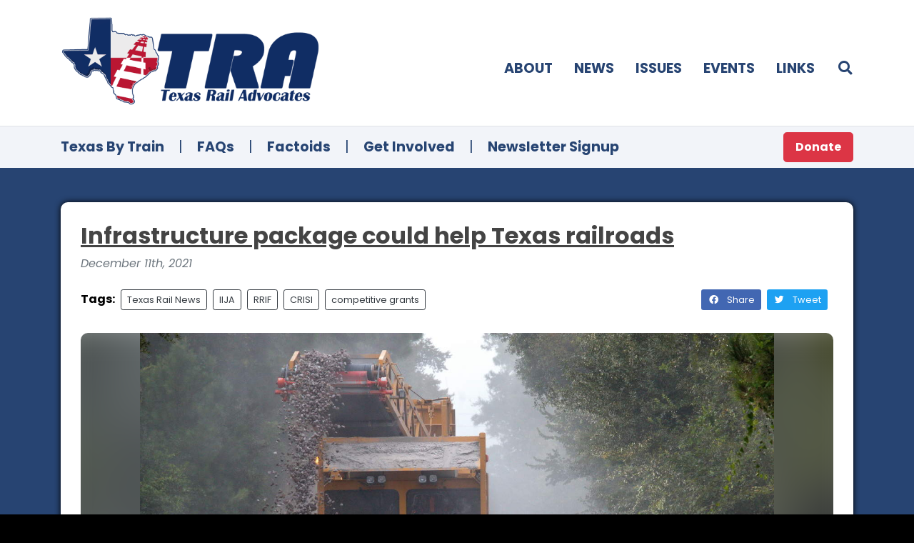

--- FILE ---
content_type: text/html; charset=UTF-8
request_url: https://texasrailadvocates.org/post/infrastructure-package-could-help-texas-railroads
body_size: 5307
content:
<!DOCTYPE html>
<html lang="en">
<head>
	<meta charset="UTF-8">
	<meta name="viewport" content="width=device-width, initial-scale=1, minimum-scale=1">
	<meta http-equiv="X-UA-Compatible" content="ie=edge" />
	<meta name="theme-color" content="#333" />

	<title>Infrastructure package could help Texas railroads - Texas Rail Advocates</title>
	<meta name="keywords" content="competitive grants, crisi, iija, rrif, texas rail news" />
	<link rel="preconnect" href="https://fonts.gstatic.com">
	<meta property="fb:app_id" content="" />
	<meta property="og:type" content="article" />
	<meta property="og:title" content="Infrastructure package could help Texas railroads - Texas Rail Advocates" />
	<meta property="og:url" content="https://texasrailadvocates.org/post/infrastructure-package-could-help-texas-railroads" />
	<meta property="og:description" content="" />
	<meta property="og:image" content="http://texasrailadvocates.org/wp-content/uploads/2017/09/BNSF-Harvey-track-repair.jpg?v=4e1744e5eb3ea657137510ca6afeab25fef6bdee" />

	<meta name="twitter:card" content="summary" />
	<meta name="twitter:title" content="Infrastructure package could help Texas railroads - Texas Rail Advocates" />
	<meta name="twitter:creator" content="" />
	<meta name="twitter:image" content="http://texasrailadvocates.org/wp-content/uploads/2017/09/BNSF-Harvey-track-repair.jpg?v=4e1744e5eb3ea657137510ca6afeab25fef6bdee" />
	<meta name="twitter:domain" content="texasrailadvocates.org" />

	<meta name="google-signin-client_id" content="" />
		
	<link rel="shortcut icon" href="/favicon.ico?v=4e1744e5eb3ea657137510ca6afeab25fef6bdee" />
	<link rel="icon" type="image/png" href="/favicon.ico?v=4e1744e5eb3ea657137510ca6afeab25fef6bdee" />

	<!-- framework resources -->
	<script type="text/javascript" src="/share/jquery32/jquery.min.js?v=4e1744e5eb3ea657137510ca6afeab25fef6bdee"></script>
	<script type="text/javascript" src="/share/bootstrap4/bootstrap.bundle.min.js?v=4e1744e5eb3ea657137510ca6afeab25fef6bdee"></script>
	<script type="text/javascript" src="/themes/toaster/js/scripts.js?v=4e1744e5eb3ea657137510ca6afeab25fef6bdee"></script>
	<script type="text/javascript" src="/themes/local/js/scripts.js?v=4e1744e5eb3ea657137510ca6afeab25fef6bdee"></script>
	<link rel="stylesheet" type="text/css" href="https://fonts.googleapis.com/css2?family=Poppins:ital,wght@0,200;0,300;0,400;0,500;0,700;1,200;1,300;1,400;1,500;1,700&family=Roboto+Condensed:ital,wght@0,300;0,400;0,700;1,300;1,400;1,700&family=Azeret+Mono:ital,wght@0,100;0,400;0,600;1,100;1,300;1,600&display=swap" />
	<link rel="stylesheet" type="text/css" href="/share/bootstrap4/bootstrap.min.css?v=4e1744e5eb3ea657137510ca6afeab25fef6bdee" />
	<link rel="stylesheet" type="text/css" href="/share/fontawesome5/all.min.css?v=4e1744e5eb3ea657137510ca6afeab25fef6bdee" />
	<link rel="stylesheet" type="text/css" href="/themes/toaster/css/styles.css?v=4e1744e5eb3ea657137510ca6afeab25fef6bdee" />
	<link rel="stylesheet" type="text/css" href="/themes/local/css/styles.css?v=4e1744e5eb3ea657137510ca6afeab25fef6bdee" />

	<!-- remote resources -->
	<script type="text/javascript" src="https://www.google.com/recaptcha/api.js"></script>
	<script type="text/javascript" src="https://apis.google.com/js/platform.js" async defer></script>
	<script type="text/javascript" src="https://connect.facebook.net/en_US/sdk.js" async defer></script>
	<script type="text/javascript" src="https://platform.twitter.com/widgets.js" async defer></script>
	<script type="text/javascript" src="https://appleid.cdn-apple.com/appleauth/static/jsapi/appleid/1/en_US/appleid.auth.js" async defer></script>

<link type="text/css" rel="stylesheet" href="https://cdn.jsdelivr.net/npm/summernote@0.8.18/dist/summernote.min.css" />
<script type="text/javascript" src="https://cdn.jsdelivr.net/npm/summernote@0.8.18/dist/summernote.min.js"></script>

<!-- Google tag (gtag.js) -->
<script async src="https://www.googletagmanager.com/gtag/js?id=AW-1007866629"></script>
<script>
  window.dataLayer = window.dataLayer || [];
  function gtag(){dataLayer.push(arguments);}
  gtag('js', new Date());

  gtag('config', 'AW-1007866629');
</script>

<!-- Event snippet for Website traffic conversion page -->
<script>
  gtag('event', 'conversion', {'send_to': 'AW-1007866629/Sg8kCMrxmNgCEIWmy-AD'});
</script>

</head>
<body class="">
	<!-- social media frameworks-->
	<script type="text/javascript">
		</script>
	<!-- end social media frameworks -->


	<div id="Keystone" style="display:block;overflow-x:hidden;">
<header id="SiteHeader" class="">

	<!-- primary header bar -->
	<div class="container pt-4 pb-4">
		<div class="row align-items-center">
			<div class="col-6 col-lg-4" style="padding-right:0px;">
				<a href="/"><img src="/share/gfx/logo2.png" alt="Texas Rail Advocates" /></a>
			</div>
			<div class="col d-lg-none" style="padding-left:0px;padding-right:0px;"></div>
			<div class="d-block d-lg-none col-auto" style="padding-left:0px;padding-right:4px;">
				<a href="#" class="SiteSearchToggle"><i class="fas fa-fw fa-search"></i></a>
			</div>
			<div class="d-block d-lg-none col-auto">
				<a id="SiteMenuToggle" href="#" class="font-size-largerest">
					<span class="text-uppercase">Menu</span>
					<i class="fas fa-fw fa-bars"></i>
				</a>
			</div>
			<div class="col-12 d-lg-none mb-0 mb-lg-4"></div>

			<div id="SiteMenu1" class="col d-none d-lg-block mt-4 mt-mb-0">
				<div class="row justify-content-start justify-content-lg-end align-items-center text-uppercase mb-2">
					<div class="d-lg-none col-6 col-lg-auto mb-3 mb-lg-0">
						<hr class="d-block d-lg-none mt-0 mb-3" />
						<a href="/about">Home</a>
					</div>
					<div class="col-6 col-lg-auto mb-3 mb-lg-0">
						<hr class="d-block d-lg-none mt-0 mb-3" />
						<a href="/about">About</a>
					</div>
					<div class="col-6 col-lg-auto mb-3 mb-lg-0">
						<hr class="d-block d-lg-none mt-0 mb-3" />
						<a href="/news">News</a>
					</div>
					<div class="col-6 col-lg-auto mb-3 mb-lg-0">
						<hr class="d-block d-lg-none mt-0 mb-3" />
						<a href="/issues">Issues</a>
					</div>
					<div class="col-6 col-lg-auto mb-3 mb-lg-0">
						<hr class="d-block d-lg-none mt-0 mb-3" />
						<a href="/events">Events</a>
					</div>
					<div class="col-6 col-lg-auto mb-3 mb-lg-0">
						<hr class="d-block d-lg-none mt-0 mb-3" />
						<a href="/links">Links</a>
					</div>

					<div class="col-6 d-block d-lg-none mb-3">
						<hr class="d-block d-lg-none mt-0 mb-3" />
						<a href="/texas-by-train" class="font-size-larger font-weight-bold">Texas By Train</a>
					</div>
					<div class="col-6 d-block d-lg-none mb-3">
						<hr class="d-block d-lg-none mt-0 mb-3" />
						<a href="/faq" class="font-size-larger font-weight-bold">FAQs</a>
					</div>
					<div class="col-6 d-block d-lg-none mb-3">
						<hr class="d-block d-lg-none mt-0 mb-3" />
						<a href="/factoids" class="font-size-larger font-weight-bold">Factoids</a>
					</div>
					<div class="col-6 d-block d-lg-none mb-3">
						<hr class="d-block d-lg-none mt-0 mb-3" />
						<a href="/get-involved" class="font-size-larger font-weight-bold">Get Involved</a>
					</div>
					<div class="col-6 d-block d-lg-none mb-3">
						<hr class="d-block d-lg-none mt-0 mb-3" />
						<a href="https://fm.tms.us/fmi/webd/TRAdatabase" class="font-size-larger font-weight-bold">Newsletter</a>
					</div>
					<div class="col-6 d-block d-lg-none mb-3">
						<hr class="d-block d-lg-none mt-0 mb-3" />
						<a href="/donate" class="text-danger">Donate</a>
					</div>
					<div class="col-6 d-block d-lg-none mb-3">
						<hr class="d-block d-lg-none mt-0 mb-3" />
						<a href="/contact" class="">Contact</a>
					</div>

					<div class="col-12 col-lg-auto mb-3 mb-lg-0 d-none d-lg-block">
						<hr class="d-block d-lg-none mt-0 mb-3" />
						<a href="#" class="SiteSearchToggle"><i class="fas fa-fw fa-search"></i></a>
					</div>

				</div>
			</div>

		</div>
	</div>

	<!-- search drawer -->
	<div class="container">
		<div id="SiteSearch1" class="d-none pt-4 pb-4">
			<form action="/news" method="get">
			<div class="font-weight-bold">Search:</div>
			<div class="mb-2">
				<input type="text" name="q" class="form-control" />
			</div>
			<div class="row">
				<div class="col-auto">

				</div>
				<div class="col"></div>
				<div class="col-auto">
					<button type="submit" class="btn btn-sm btn-primary">
						Search
					</button>
					<button class="btn btn-sm btn-secondary SiteSearchToggle">
						Cancel
					</button>
				</div>
			</div>
			</form>
		</div>
	</div>

	<!-- subheader -->
	<div class="d-none d-lg-block" style="background:#f2f4f9;border-top:1px solid #E0E2E6;">
		<div class="container pt-2 pb-2">
			<div class="row justify-content-center align-items-center">
				<div class="col-auto">
					<a href="/texas-by-train" class="font-weight-bold">Texas By Train</a>
				</div>
				<div class="col-auto text-primary" style="padding-left:5px;padding-right:5px;">|</div>
				<div class="col-auto">
					<a href="/faq" class="font-weight-bold">FAQs</a>
				</div>
				<div class="col-auto text-primary" style="padding-left:5px;padding-right:5px;">|</div>
				<div class="col-auto">
					<a href="/factoids" class="font-weight-bold">Factoids</a>
				</div>
				<div class="col-auto text-primary" style="padding-left:5px;padding-right:5px;">|</div>
				<div class="col-auto">
					<a href="/get-involved" class="font-weight-bold">Get Involved</a>
				</div>
				<div class="col-auto text-primary" style="padding-left:5px;padding-right:5px;">|</div>
				<div class="col-auto">
					<a href="https://fm.tms.us/fmi/webd/TRAdatabase" class="font-weight-bold">Newsletter Signup</a>
				</div>
				<div class="col text-right">
					<a href="/donate" class="btn btn-danger font-size-normal text-white btn-lg font-weight-bold">Donate</a>
				</div>
			</div>
		</div>
	</div>

</header>

<script type="module">
jQuery(document)
.ready(function(){

	let MenuToggle = jQuery('#SiteMenuToggle');
	let SearchToggle = jQuery('.SiteSearchToggle');

	let Menu1 = jQuery('#SiteMenu1');
	let Search1 = jQuery('#SiteSearch1');

	MenuToggle.on('click',function(){
		Menu1.toggleClass('d-none');
		return false;
	});

	SearchToggle.on('click', function(){
		console.log('search click');

		if(Search1.hasClass('d-none')) {
			Search1.removeClass('d-none');

			Search1
			.find('.form-control')[0]
			.focus();
		}

		else {
			Search1.addClass('d-none');
		}

		return false;
	});

	return;
});
</script><section class="SiteSection">

<div class="container container-page pt-0">
	<div class="page-wrapper box-shadow-normal rounded">


<style type="text/css">
@media(max-width: 991.98px) {
	h3 { font-size: 1.5em; }
}
</style>


	<div class="row">
		<div class="col-12 mb-3">
			<div class="row align-items-top">
				<div class="col-12">
					<h2 class="mb-2 font-weight-bold font-size-most-large">
						<a href="https://texasrailadvocates.org/post/infrastructure-package-could-help-texas-railroads">Infrastructure package could help Texas railroads</a>
					</h2>
					<div class="text-muted font-style-italic mb-4">
						December 11th, 2021					</div>
					<div class="mb-2">
						<div class="row tight align-items-center mb-4">
														<div class="col">
								<div class="row tight align-items-center">
									<div class="col-auto mb-2"><strong>Tags:</strong></div>
																		<div class="col-auto mb-2">
										<a href="/news?tag=texas rail news" class="btn btn-outline-dark btn-sm font-size-smaller p-1 pl-2 pr-2 text-left">
											Texas Rail News										</a>
									</div>
																		<div class="col-auto mb-2">
										<a href="/news?tag=iija" class="btn btn-outline-dark btn-sm font-size-smaller p-1 pl-2 pr-2 text-left">
											IIJA										</a>
									</div>
																		<div class="col-auto mb-2">
										<a href="/news?tag=rrif" class="btn btn-outline-dark btn-sm font-size-smaller p-1 pl-2 pr-2 text-left">
											RRIF										</a>
									</div>
																		<div class="col-auto mb-2">
										<a href="/news?tag=crisi" class="btn btn-outline-dark btn-sm font-size-smaller p-1 pl-2 pr-2 text-left">
											CRISI										</a>
									</div>
																		<div class="col-auto mb-2">
										<a href="/news?tag=competitive grants" class="btn btn-outline-dark btn-sm font-size-smaller p-1 pl-2 pr-2 text-left">
											competitive grants										</a>
									</div>
																	</div>
							</div>
														<div class="col-12 d-block d-md-none mb-2"></div>
							<div class="col-auto mb-2">
								<button class="btn btn-facebook btn-sm font-size-smaller p-1 pl-2 pr-2 text-left">
									<i class="fab fa-fw fa-facebook mr-2"></i>
									Share
								</button>
							</div>
							<div class="col-auto mb-2">
								<button class="btn btn-twitter btn-sm font-size-smaller p-1 pl-2 pr-2 text-left">
									<i class="fab fa-fw fa-twitter mr-2"></i>
									Tweet
								</button>
							</div>
							<div class="col-auto mb-2">
															</div>
						</div>
					</div>
				</div>
								<div class="col-12">
					<div class="ratiobox widescreen rounded mb-4">
						<div class="position-absolutely wallpapered covered widescreen rounded" style="transform:scale(1.1);filter:blur(26px);background-image:url(http://texasrailadvocates.org/wp-content/uploads/2017/09/BNSF-Harvey-track-repair.jpg);"></div>
						<div class="position-absolutely wallpapered contained widescreen rounded" style="background-color:transparent;background-image:url(http://texasrailadvocates.org/wp-content/uploads/2017/09/BNSF-Harvey-track-repair.jpg);"></div>
					</div>
				</div>
							</div>

			<div>
				December 11, 2021 - TRA Newswire -<br /><br />Class 1 and short line railroads in Texas could be the beneficiaries of the $1.2 trillion Infrastructure Investment and Jobs Act (IIJA) signed into law in November. The key word is could be.<br /><br />While the Consolidated Rail Infrastructure and Safety Improvement Program (CRISI) will get a generous boost of $1 billion a year much more than the $362 million allocated in FY 2021, its up to the state of Texas to step up to the plate and apply for the rail program grants.<br /><br />"Texas has lost hundreds of millions of federal grant dollars, maybe a billion over the last decade", according to Texas Rail Advocates President Peter LeCody, "because the state hasn't put the first dollar into any sort of match required for competitive state-federal rail grants. There are dozens of projects listed in the Texas Department of Transportation's Texas Rail Plan that may never be accomplished because we lack even a 10, 20 or 30% match to go after those federal grants. A lot of other states benefit from freight and passenger rail improvements through competitive grants but Texas gets no benefit."<br /><br />Texas voters approved a constitutional amendment in 2009 that created the Rail Relocation and Improvement Fund (RRIF), but state lawmakers have yet to put in a kickstart appropriation.<br /><br />The rules and regulations for the five-year grant programs are being written by the U.S. Department of Transportation and the Secretary of Transportation must report by May 2020 on how the grant programs will work.<br /><br />The CRISI program allows states to apply for grade crossing elimination and improvement projects to reduce injuries and deaths at rail crossings. Texas railroad crossings are the most dangerous in the nation according to federal statistics. Based on preliminary Federal Railroad Administration data for 2020, Texas ranked #1 in grade crossing collisions with 191, along with 11 deaths and 69 injuries. Frequently blocked rail crossings are also targeted for funding as railroads run longer trains.<br /><br />Many of the projects in the Texas Rail Plan could help regional and short line railroads to fund capital programs such as track upgrades, bridge replacements and purchase more fuel-efficient and environmentally friendly locomotives.<br /><br /> <br /><br /> 			</div>
		</div>
	</div>


<div class="d-none">

	<h2 class="mb-4">Related Articles</h2>

	<!-- POST LISTING -->
	<div class="hr-hide-last">
				<div class="row align-items-center">
			<div class="col-4 col-md-2">
				<div class="ratiobox photo wallpapered covered rounded" style="background-image:url(http://texasrailadvocates.org/wp-content/uploads/2022/03/Fultz-FRA.jpg);">
					<a href="#" class="position-absolutely"></a>
				</div>
			</div>
			<div class="col">
				<h4 class="mb-0">
					<a href="https://texasrailadvocates.org/post/federal-railroad-administration-chief-counsel-allison-ishihara-fultz-to-speak-at-18th-annual-southwestern-rail-conference">FRA Chief Counsel Allison Ishihara Fultz to Speak at 18th Annual Southwestern Rail Conference</a>
				</h4>
				<div class="font-italic text-muted mb-0">
					March 3rd, 2022				</div>
			</div>
		</div>
		<hr />
				<div class="row align-items-center">
			<div class="col-4 col-md-2">
				<div class="ratiobox photo wallpapered covered rounded" style="background-image:url(http://texasrailadvocates.org/wp-content/uploads/2015/12/BNSF-transload.jpg);">
					<a href="#" class="position-absolutely"></a>
				</div>
			</div>
			<div class="col">
				<h4 class="mb-0">
					<a href="https://texasrailadvocates.org/post/bnsf-closes-out-2021-with-record-earnings">BNSF closes out 2021 with record earnings</a>
				</h4>
				<div class="font-italic text-muted mb-0">
					February 27th, 2022				</div>
			</div>
		</div>
		<hr />
				<div class="row align-items-center">
			<div class="col-4 col-md-2">
				<div class="ratiobox photo wallpapered covered rounded" style="background-image:url(http://texasrailadvocates.org/wp-content/uploads/2019/05/TXHSR001_2000x1125_cTexasCentral.jpg);">
					<a href="#" class="position-absolutely"></a>
				</div>
			</div>
			<div class="col">
				<h4 class="mb-0">
					<a href="https://texasrailadvocates.org/post/opinion-analysis-part-5-of-5-congressman-attacks-texas-central-on-a-second-front">Opinion/Analysis: Part 5 of 5 - Congressman attacks Texas Central on a second front</a>
				</h4>
				<div class="font-italic text-muted mb-0">
					February 24th, 2022				</div>
			</div>
		</div>
		<hr />
				<div class="row align-items-center">
			<div class="col-4 col-md-2">
				<div class="ratiobox photo wallpapered covered rounded" style="background-image:url(http://texasrailadvocates.org/wp-content/uploads/2022/02/Sanjay_Ramabhadran.jpg);">
					<a href="#" class="position-absolutely"></a>
				</div>
			</div>
			<div class="col">
				<h4 class="mb-0">
					<a href="https://texasrailadvocates.org/post/ramabhadran-named-new-chair-of-houston-metro">Ramabhadran named new Chair of Houston METRO</a>
				</h4>
				<div class="font-italic text-muted mb-0">
					February 20th, 2022				</div>
			</div>
		</div>
		<hr />
			</div>
	<!-- /POST LISTING -->

</div>

	</div>
</div>
</section>
<footer id="SiteFooter" class="pt-4 pb-4">

	<div class="container">
		<div class="row justify-content-center font-weight-bold text-uppercase">
			<div class="col-4 col-md-auto text-center mb-4">
				<a href="/" class="text-decoration-none">Home</a>
			</div>
			<div class="col-4 col-md-auto text-center mb-4">
				<a href="/about" class="text-decoration-none">About</a>
			</div>
			<div class="col-4 col-md-auto text-center mb-4">
				<a href="/news" class="text-decoration-none">News</a>
			</div>

			<div class="col-4 col-md-auto text-center mb-4">
				<a href="/issues" class="text-decoration-none">Issues</a>
			</div>
			<div class="col-4 col-md-auto text-center mb-4">
				<a href="/events" class="text-decoration-none">Events</a>
			</div>
			<div class="col-4 col-md-auto text-center mb-4">
				<a href="/links" class="text-decoration-none">Links</a>
			</div>

			<div class="col-12 mb-0">
				<hr class="d-block d-md-none mt-0 mb-4" />
			</div>

			<div class="col-6 col-md-auto text-center mb-4">
				<a href="/texas-by-train" class="text-decoration-none">Texas By Train</a>
			</div>
			<div class="col-6 col-md-auto text-center mb-4">
				<a href="/faq" class="text-decoration-none">FAQs</a>
			</div>
			<div class="col-6 col-md-auto text-center mb-4">
				<a href="/factoids" class="text-decoration-none">Factoids</a>
			</div>
			<div class="col-6 col-md-auto text-center mb-4">
				<a href="/get-involved" class="text-decoration-none">Get Involved</a>
			</div>


			<div class="col-12 mb-0">
				<hr class="d-block d-md-none mt-0 mb-4" />
			</div>

						<div class="col-auto font-weight-bold text-center mb-4">
				<a href="/login">Log In</a>
			</div>
			
			
			
			<div class="col-12 mb-0">
				<hr class="d-block d-md-none mt-0 mb-4" />
			</div>

			<div class="col-12 text-center">
				<a href="/contact" class="btn btn-primary">Contact Us</a>
			</div>
			<div class="col-12 text-center mt-4">
				<span style="text-transform:initial !important;">Copyright &copy; 2026 Texas Rail Advocates</span>
			</div>

			<div class="col-12">
				<div class="mt-4 font-italic text-muted font-weight-normal">
			TRA is a 501(c)3 not for profit. Our continuing work of educating
			and informing the pubic and private sector on the benefits of freight
			and passenger rail come from conference registrations, sponsorships and
			financial contributions from private citizens and the business community.
				</div>
			</div>
		</div>
	</div>

</footer>	</div>


</body>
</html>